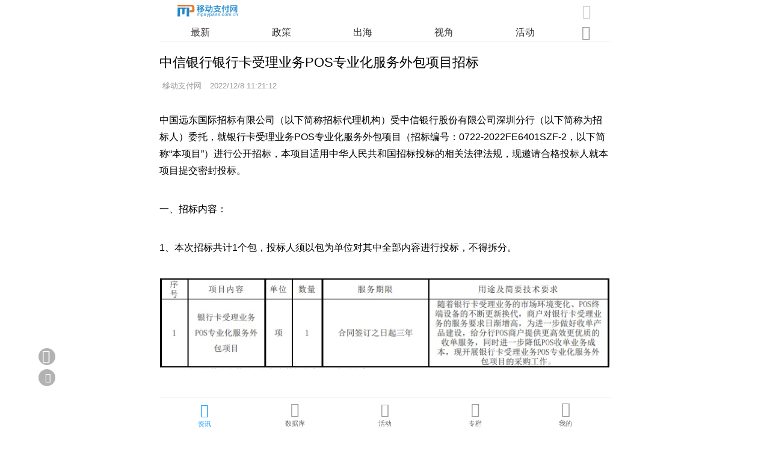

--- FILE ---
content_type: text/html
request_url: https://m.mpaypass.com.cn/news/202212/08112648.html
body_size: 26470
content:
<!doctype html>
<html>
<head>
<meta charset="utf-8">
<title>中信银行银行卡受理业务POS专业化服务外包项目招标-移动支付网</title>
<meta name = "keywords" content="中信银行,银行卡受理业务,POS服务外包,招标" />
<meta name = "description" content="中信银行发布招标信息。" />
<meta name="viewport" content="width=device-width, initial-scale=1, maximum-scale=1, minimum-scale=1, user-scalable=no, minimal-ui, viewport-fit=cover">
<meta name="apple-mobile-web-app-capable" content="yes" />
<meta name="screen-orientation" content="portrait">
<meta name="x5-orientation" content="portrait">
<link rel="stylesheet" type="text/css" href="//www.mpaypass.com.cn/layui2/css/layui.css">
<link rel="stylesheet" href="//m.mpaypass.com.cn/images/swiper.min.css" type="text/css">
<link rel="stylesheet" href="//m.mpaypass.com.cn/images/style_v1.css" type="text/css">
<script type="text/javascript">
var ishttps = 'https:' == document.location.protocol ? true : false;
if (!ishttps) {
	window.location.href=window.location.href.replace("http://","https://");
}
</script>
</head>
<body>
<div class="Head"><div class="Headitem"><div class="Headitem-l"><a href="https://m.mpaypass.com.cn/" title="移动支付网"><img src="[data-uri]" /></a></div><div class="Headitem-r"><i id="HeadSearchBox" class="joeicon" style="font-size:150%; color:#cccccc; margin-right:3px; cursor:pointer">&#xe6f7;</i></div></div><div id="HeadNavitem" class="HeadNavitem"><div class="swiper-container" id="Headnav"><div class="swiper-wrapper"><div class="swiper-slide"><a href="https://m.mpaypass.com.cn/" >最新</a></div><div class="swiper-slide"><a href="https://m.mpaypass.com.cn/policy.html" >政策</a></div><div class="swiper-slide"><a href="https://m.mpaypass.com.cn/international.html" >出海</a></div><div class="swiper-slide"><a href="https://m.mpaypass.com.cn/perspectives.html" >视角</a></div><div class="swiper-slide"><a href="https://m.mpaypass.com.cn/activity.html" >活动</a></div><div class="swiper-slide"><a href="https://m.mpaypass.com.cn/digest.html" >业界</a></div><div class="swiper-slide"><a href="https://m.mpaypass.com.cn/research.html" >调研</a></div><div class="swiper-slide"><a href="https://m.mpaypass.com.cn/innovate.html" >创新</a></div><div class="swiper-slide"><a href="https://m.mpaypass.com.cn/evaluating.html" >评测</a></div><div class="swiper-slide"><a href="https://m.mpaypass.com.cn/company.html" >企业</a></div><div class="swiper-slide"><a href="https://m.mpaypass.com.cn/financing.html" >投融资</a></div><div class="swiper-slide"><a href="https://jsj.mpaypass.com.cn/" >金松奖</a></div></div></div><div style="width:5%; margin-right:3%;height:25px;float:right;text-align:center;"><span id="Headnavmore-icon" class="Headnavmore-icon"><i class="joeicon" style="color:#999999;font-size:150%;">&#xe8f9;</i></span></div></div></div><div id="HeadnavMore" class="HeadnavMore"><div class="DefaultNavmoreList"><ul><li><a href="https://m.mpaypass.com.cn/">最新</a></li><li><a href="https://m.mpaypass.com.cn/policy.html">政策</a></li><li><a href="https://m.mpaypass.com.cn/international.html">出海</a></li><li><a href="https://m.mpaypass.com.cn/perspectives.html">视角</a></li><li><a href="https://m.mpaypass.com.cn/activity.html">活动</a></li><li><a href="https://m.mpaypass.com.cn/digest.html">业界</a></li><li><a href="https://m.mpaypass.com.cn/research.html">调研</a></li><li><a href="https://m.mpaypass.com.cn/innovate.html">创新</a></li><li><a href="https://m.mpaypass.com.cn/evaluating.html">评测</a></li><li><a href="https://m.mpaypass.com.cn/company.html">企业</a></li><li><a href="https://m.mpaypass.com.cn/financing.html">投融资</a></li><li><a href="https://jsj.mpaypass.com.cn/">金松奖</a></li></ul></div></div>
<div class="mainbox" style="padding:72px 0 80px 0;"> 
  <script type="text/javascript">document.write("<scr"+"ipt src='//www.mpaypass.com.cn/Cooperation/M_News_Final_Head.js?t="+Math.round(Math.random()*100000)+"' charset='utf-8'></scr"+"ipt>")</script>
  <div class="newslist-body-title">中信银行银行卡受理业务POS专业化服务外包项目招标</div>
  <div class="newslist-body-time"> <div class="newslist-body-authortext"><span style="padding:0 0 0 5px;">移动支付网  </span><span style="padding:0 0 0 10px;" id="time">2022/12/8 11:21:12</span><span id="authorstr" style="width:0; height:0;"></span></div> </div>
  <div class="newslist-body-item">
    <div class="newslist-body"> <p>中国远东国际招标有限公司（以下简称招标代理机构）受中信银行股份有限公司深圳分行（以下简称为招标人）委托，就银行卡受理业务POS专业化服务外包项目（招标编号：0722-2022FE6401SZF-2，以下简称&ldquo;本项目&rdquo;）进行公开招标，本项目适用中华人民共和国招标投标的相关法律法规，现邀请合格投标人就本项目提交密封投标。</p>

<p>一、招标内容：</p>

<p>1、本次招标共计1个包，投标人须以包为单位对其中全部内容进行投标，不得拆分。</p>

<p style="text-align:center"><img src="https://img.mpaypass.com.cn/202212/images/20221208112402887604.png" /></p>

<p>2、详细的技术参数详见招标文件第六章《用户需求书》。</p>

<p>二、项目控制价：人民币肆拾柒万玖仟叁佰元整（&yen;479,300.00）/年</p>

<p>三、申请人的资格要求：</p>

<p>1、中华人民共和国境内注册的独立法人（提供营业执照复印件，加盖投标人公章）；</p>

<p>2、投标人未被列入中信银行股份有限公司供应商禁用、退出名单（须提供承诺书）；</p>

<p>3、投标人之间存在强关联的，不得同时参加本项目的投标（提供注册登记管理部门网站（http://www.szmqs.gov.cn/）或国家企业信用信息公示系统（http://www.gsxt.gov.cn/）打印的企业基本资料（须包含股东信息、成员信息）证明或提供承诺函）；</p>

<p>4、近三年内，在经营活动中没有重大违法记录（须提供承诺书）；</p>

<p>5、提供最近三年企业法人及其法定代表人无行贿记录的证明材料（投标人须在中国裁判文书网&ldquo;http://wenshu.court.gov.cn&rdquo;自行查询行贿犯罪信息，并提供查询结果截图；查询方式：进入&ldquo;http://wenshu.court.gov.cn&rdquo;首页&rarr;在输入框中输入当事人（个人或单位）&rarr;点击&ldquo;高级检索选择按纽（向下的三角形）&rdquo;，其中案件类型选&ldquo;刑事案件&rdquo;，文件类型为&ldquo;判决书&rdquo;，案由为&ldquo;刑事案由&rarr;贪污贿赂&rarr;行贿（如个人）/单位行贿（如单位）&rdquo;&rarr;点击&ldquo;搜索&rdquo;并分别截图）；</p>

<p>6、提供最近三年企业法人及法定代表人未被人民法院列入&ldquo;失信执行人名单&rdquo;证明材料（投标人须在中华人民共和国最高人民法院官网http://www.court.gov.cn/查询，并提供查询结果截图；查询方式：进入&ldquo;http://www.court.gov.cn/&rdquo;首页&rarr;点击左中间的&ldquo;全国法院失信被执行人名单信息公布与查询&rdquo;&rarr;点击&ldquo;失信被执行人&rdquo;&rarr;分别在&ldquo;查询条件那里&rdquo;输入&ldquo;单位名称及组织机构代码&rdquo;、&ldquo;法定代表人姓名及身份证号码&rdquo;、省份选择&ldquo;全部&rdquo;，进行查询并分别截图）；</p>

<p>7、本项目不接受联合体投标，不允许分包、转包。</p>

<p>四、招标文件售价、文件发售时间、地点、方式：</p>

<p>A. 时间：2022年12月8日至2022年12月15日17时（北京时间）。</p>

<p>B. 获取方式为线上。获取方式指引:</p>

<p>点击《招标（采购）公告》上方的&ldquo;参与&rdquo;&rarr;输入&ldquo;用户名&rdquo;及密码（非电子交易平台之会员登记信息）【还没有用户名的投标参与人点击&ldquo;登记&rdquo;，依指引完成用户登记后再点击相关《招标（采购）公告》上方的&ldquo;参与&rdquo;】&rarr;仔细阅读提示&rarr;依指引进行微信扫码缴费&rarr;缴款成功后下载标书&rarr;打印《收款收据》。《收款收据》(点击右上角&ldquo;用户中心&rdquo;并打开&rarr;点击左边&ldquo;订单查阅&rdquo;&rarr;点击对应的&ldquo;支付凭证&rdquo;&rarr;打印)。</p>

<p>C. 本《采购文件》（数据文档下载）收费：人民币500元/项，概不退还。</p>

<p>咨询电话：0755-83629832、82078919转101、102 e-Mail:info zgyd11.com</p>

<p>投标人须知与用户需求查阅地址：深圳市福田区上步路锦峰大厦22楼-远东开评标中心</p>

<p>注：在本项目《招标文件》获取时间截止之后，获取《招标文件》的供应商记录不足三家的情况下，本项目视</p>

<p>为有效投标人不足三家作废标处理，重新组织招标。</p>

<p>五、递交投标文件截止时间、开标时间和地点：</p>

<p>1、递交投标文件时间：2022年12月19日下午14：00～14：30。</p>

<p>2、投标截止及开标时间：2022年12月19日下午14时30分。</p>

<p>（1）现场递交：招标代理机构只接受在截标当日递交投标文件时间之内由投标人法定代表人或其授权代表亲自现场递交的投标文件，逾期收到或不符合规定的投标文件恕不接受。</p>

<p>（2）邮寄递交：邮寄地址：深圳市福田区上步南路1001号锦峰大厦22D远东招标公司，收件人：彭工，联系电话：0755-82077536-119。为避免快递未按时送达，投标人邮寄投标文件的，应确保开标前一个工作日下午18时00分之前送达指定地点，并及时与收件人联系确认是否收到投标文件（邮寄方式的递交时间为送达招标代理机构由招标代理机构代表签收的时间），逾期收到或不符合规定的投标文件恕不接受。</p>

<p>3、递交投标文件及开标地点：深圳市福田区上步南路1001号锦峰大厦22楼中国远东国际招标有限公司深圳分公司开评标室。</p>

<p>4、开标现场及观摩开标仪式：本项目开标仪式采用线上方式，邀请参与投标供应商于开标时间通过在线视音频观摩开标仪式。在条件许可的情形下，向申请在线视音频观摩开标仪式的其他人员发出观摩邀请。</p>

<p>参与投标供应商应在开标时间前按要求登录指定系统、并将各自的用户名称修改为各自机构名称。未准时（在开标时间前）或逾时登录指定会议系统的投标供应商，视为自动放弃观摩开标仪式。</p>

<p>其它事项详见《在线视音频会议系统专篇》。</p>

<p>六、公告发布媒介</p>

<p>中信银行-数字化共享平台：https://eps.citicbank.com</p>

<p>中国招标投标公共服务平台：http://www.cebpubservice.com/</p>

<p>深圳阳光采购平台：https://www.szygcgpt.com/</p>

<p>中国远东国际招标有限公司采购代理网：http://www.zgyd11.com/</p>

<p>七、招标人信息：</p>

<p>名称：中信银行股份有限公司深圳分行</p>

<p>地址：深圳市福田区中心三路8号卓越时代广场二期中信银行</p>

<p>八、招标代理机构信息：</p>

<p>名称：中国远东国际招标有限公司</p>

<p>地址：深圳市福田区上步南路1001号锦峰大厦22楼</p>

<p>联系人：杜工、王工、彭工</p>

<p>电话：（洽购标书）0755-83629806</p>

<p>（其他咨询）0755-82078819、82077364转121、103、119</p>

<p>传真：0755-82077519</p>

<p>邮箱：info zgyd11.com、dept2 zgyd11.com</p>

<p style="text-align:right">中国远东国际招标有限公司</p>

<p style="text-align:right">2022年12月8日</p>

      <script type="text/javascript">document.write("<scr"+"ipt src='//www.mpaypass.com.cn/Cooperation/M_News_Final_BodyFoot.js?t="+Math.round(Math.random()*100000)+"' charset='utf-8'></scr"+"ipt>")</script>   
      
      
      <div style="width:100%; height:auto; overflow:auto; padding:10px 0 20px 0; text-align:center;">
        <button type="button" onClick="zan(65717)" class="zan-btn"><i id="zanicon" class="joeicon" style="font-size:110%;margin: 0 3px 0 0;color: #ffffff;cursor:pointer;">&#xe873;</i>赞(<span id="zannumber"><i class="layui-icon layui-anim layui-anim-rotate layui-anim-loop" style="font-size:90%;color:#ffffff;">&#xe63d;</i></span>)</button>
        <button type="button" onClick="shoucang(1,65717)" class="shoucang-but"><i id="shoucangicon" class="joeicon" style="font-size:100%;margin: 0 3px 0 0;color: #ffffff;cursor:pointer;">&#xe6a0;</i>收藏</button>
      </div>
    </div>
    <div class="readall-box" >
      <div class="readall-mask"></div>
      <span class="readall-btn"><i class="joeicon" style="font-size:70%;color:#FF5722;">&#xe601;</i><br>
      展开全文</span></div>
  </div>
  <script src="//m.mpaypass.com.cn/function/showpinglun.asp?id=65717"></script>
  <div class="Title-content" style="margin-top:25px;"> <span class="Title-line-text">相关阅读</span> </div>
  <ul id="newslist" class="Newslist-ul">
    <li class="Newslist-ul Newslist-li"><div class="Newslist-text"><div class="Newslist-title"><a href="https://m.mpaypass.com.cn/news/202211/21103101.html">中信碳账户从四个方面升级，60万用户累计碳减排超422t</a></div>  <div class="Newslist-time">移动支付网 | <span id="time1">2022/11/21 10:09:18</span></div></div><div class="Newslist-pic"><a href="https://m.mpaypass.com.cn/news/202211/21103101.html"><img src="https://img2.mpaypass.com.cn/202005/images/20200522144248516223.png" /></a></div></li><li class="Newslist-ul Newslist-li"><div class="Newslist-text"><div class="Newslist-title"><a href="https://m.mpaypass.com.cn/news/202211/03165206.html">中信银行全行智能POS终端设备采购项目中标公示</a></div>  <div class="Newslist-time">移动支付网 | <span id="time2">2022/11/3 16:41:23</span></div></div><div class="Newslist-pic"><a href="https://m.mpaypass.com.cn/news/202211/03165206.html"><img src="https://img2.mpaypass.com.cn/202005/images/20200522144248516223.png" /></a></div></li><li class="Newslist-ul Newslist-li"><div class="Newslist-text"><div class="Newslist-title"><a href="https://m.mpaypass.com.cn/news/202211/03163816.html">中信银行上海分行间联POS专业化服务项目招标</a></div>  <div class="Newslist-time">移动支付网 | <span id="time3">2022/11/3 16:33:41</span></div></div><div class="Newslist-pic"><a href="https://m.mpaypass.com.cn/news/202211/03163816.html"><img src="https://img2.mpaypass.com.cn/202005/images/20200522144248516223.png" /></a></div></li><li class="Newslist-ul Newslist-li"><div class="Newslist-text"><div class="Newslist-title"><a href="https://m.mpaypass.com.cn/news/202210/26174757.html">双11开启，这张联名卡为你带来“超级外挂”</a></div>  <div class="Newslist-time">移动支付网 | <span id="time4">2022/10/26 12:11:20</span></div></div><div class="Newslist-pic"><a href="https://m.mpaypass.com.cn/news/202210/26174757.html"><img src="https://img.mpaypass.com.cn/202210/images/20221026174748426425.jpg" /></a></div></li><li class="Newslist-ul Newslist-li"><div class="Newslist-text"><div class="Newslist-title"><a href="https://m.mpaypass.com.cn/news/202210/12150344.html">中信银行副行长芦苇或将离任，下一站中信信托</a></div>  <div class="Newslist-time">移动支付网 | <span id="time5">2022/10/12 14:59:36</span></div></div><div class="Newslist-pic"><a href="https://m.mpaypass.com.cn/news/202210/12150344.html"><img src="https://img.mpaypass.com.cn/202210/images/20221012150339970970.jpg" /></a></div></li><li class="Newslist-ul Newslist-li"><div class="Newslist-text"><div class="Newslist-title"><a href="https://m.mpaypass.com.cn/news/202209/26114533.html">率先通过技术联调测试，中信银行上线新版电子联行系统</a></div>  <div class="Newslist-time">移动支付网 | <span id="time6">2022/9/26 11:09:55</span></div></div><div class="Newslist-pic"><a href="https://m.mpaypass.com.cn/news/202209/26114533.html"><img src="https://img2.mpaypass.com.cn/202005/images/20200522144248516223.png" /></a></div></li><li class="Newslist-ul Newslist-li"><div class="Newslist-text"><div class="Newslist-title"><a href="https://m.mpaypass.com.cn/news/202209/21123519.html">中信银行信用卡中心RPA机器人项目POC测试项目招标</a></div>  <div class="Newslist-time">移动支付网 | <span id="time7">2022/9/21 12:33:46</span></div></div><div class="Newslist-pic"><a href="https://m.mpaypass.com.cn/news/202209/21123519.html"><img src="https://img2.mpaypass.com.cn/202005/images/20200522144248516223.png" /></a></div></li><li class="Newslist-ul Newslist-li"><div class="Newslist-text"><div class="Newslist-title"><a href="https://m.mpaypass.com.cn/news/202208/29091845.html">中信银行大数据支撑团队近千人，曾多次调整科技条线组织架构</a></div>  <div class="Newslist-time">移动支付网 | <span id="time8">2022/8/29 9:05:18</span></div></div><div class="Newslist-pic"><a href="https://m.mpaypass.com.cn/news/202208/29091845.html"><img src="https://img2.mpaypass.com.cn/202005/images/20200522144248516223.png" /></a></div></li><li class="Newslist-ul Newslist-li"><div class="Newslist-text"><div class="Newslist-title"><a href="https://m.mpaypass.com.cn/news/202208/25094713.html">中信银行上线新电票系统，小微企业“想付多少、就付多少”</a></div>  <div class="Newslist-time">移动支付网 | <span id="time9">2022/8/25 9:45:59</span></div></div><div class="Newslist-pic"><a href="https://m.mpaypass.com.cn/news/202208/25094713.html"><img src="https://img2.mpaypass.com.cn/202005/images/20200522144248516223.png" /></a></div></li><li class="Newslist-ul Newslist-li"><div class="Newslist-text"><div class="Newslist-title"><a href="https://m.mpaypass.com.cn/news/202208/24111503.html">中信银行信用卡中心关于基于知识图谱的客户经营与风险防控应用采购项目招标</a></div>  <div class="Newslist-time">移动支付网 | <span id="time10">2022/8/24 11:04:40</span></div></div><div class="Newslist-pic"><a href="https://m.mpaypass.com.cn/news/202208/24111503.html"><img src="https://img2.mpaypass.com.cn/202005/images/20200522144248516223.png" /></a></div></li>
  </ul>
</div>
<div id="daohang" class="daohang"><ul class="daohangbox"><li style="padding-top:2px;"><a href="https://m.mpaypass.com.cn/"><i class="joeicon" style="font-size:145%;color:#1E9FFF;">&#xe757;</i><br><span style="text-align:center;color:#1E9FFF;">资讯</span></a></li><li style="padding-top:1px;"><a href="https://m.mpaypass.com.cn/download/"><i class="joeicon" style="font-size:150%;">&#xe6f6;</i><br><span style="text-align:center;">数据库</span></a></li><li style="padding-top:1px;"><a href="https://m.mpaypass.com.cn/activity/"><i class="joeicon" style="font-size:146%;">&#xe632;</i><br><span style="padding-top:1px;text-align:center;">活动</span></a></li><li><a href="https://m.mpaypass.com.cn/author/"><i class="joeicon" style="font-size:152%;">&#xe636;</i><br><span style="text-align:center;">专栏</span></a></li><li><a href="https://m.mpaypass.com.cn/usercenter/"><i class="joeicon" style="font-size:155%;">&#xe78b;</i><br><span style="text-align:center;">我的</span></a></li></ul></div>
<div id="SearchPage" class="SearchPage">
  <div id="SearchMain" class="SearchMain">
    <div class="SearchMain-Nav">
      <div class="SearchMain-Nav-item"><span class="SearchMain-Nav-back"><i class="joeicon" style="font-size:130%;cursor:pointer;" onClick="closesearch('SearchPage')">&#xe697;</i></span><span class="SearchMain-Nav-text">资讯查询</span><span class="SearchMain-Nav-button-cancel" onClick="closesearch('SearchPage')">取消</span></div>
    </div>
    <div style="width:90%; height:auto; overflow:auto; margin:55px auto 20px auto;border-radius:10px; background-color:#FFFFFF;">
      <form class="layui-form" id="SearchPageForm" name="SearchPageForm" lay-filter="SearchPageForm" action="https://m.mpaypass.com.cn/news/" style="padding:15px;">
        <input type="hidden" id="system_frominputid" name="system_frominputid" value="">
        <input type="hidden" id="system_type" name="system_type" value="">
        <div class="Search-form-item">
          <div class="input-inline">
            <input type="text" id="keywords" name="keywords" lay-verify="keywords" placeholder="关键词" class="input-inline-input" value="">
          </div>
        </div>
        <div style="padding:20px 0 15px 0; text-align:center;">
          <button type="submit" lay-submit="" lay-filter="SearchPageFormSubmit" class="SearchSubmitButton">查询</button>
          <button type="button" onClick="clearforminput('SearchPageForm')" class="SearchClearButton">重置</button>
        </div>
      </form>
    </div>
  </div>
</div>
<div id="gotop" class="gotop" onClick="window.scrollTo(0,0);"><i class="joeicon" style="font-size:140%;margin:auto auto auto -1px;color:#ffffff;">&#xe6a5;</i></div>
<div class="gobackbutton" onClick="javascript:history.go(-1);"><i class="joeicon" style="font-size:140%;margin:3px auto auto -3px;color:#ffffff;">&#xe697;</i></div>
<div class="pinlunbutton"><a href="https://m.mpaypass.com.cn/function/pinglun.asp?id=65717"><i class="joeicon" style="margin:6px auto auto 3px;color:#ffffff;">&#xe74e;</i></a></div>
<script src="//res2.wx.qq.com/open/js/jweixin-1.6.0.js"></script> 
<script src="//www.mpaypass.com.cn/layui2/layui.js" charset="utf-8"></script> 
<script src="//m.mpaypass.com.cn/layermobile/layerm.js" charset="utf-8"></script> 
<script src="//m.mpaypass.com.cn/images/swiper.min.js" charset="utf-8"></script> 
<script src="//m.mpaypass.com.cn/images/setup_v1.js" charset="utf-8"></script> 
<script>
var HeadNavSwiper = new Swiper('#Headnav', {
  	slidesPerView:5,
  	on: {
  		init: function() {
  			navSlideWidth = this.slides.eq(0).css('width');
   			navSum = this.slides[this.slides.length - 1].offsetLeft;
  			clientWidth = parseInt(this.$wrapperEl.css('width'));
  			navWidth = 0;
  			for (i = 0; i < this.slides.length; i++) {
  				navWidth += parseInt(this.slides.eq(i).css('width'));
  			}
  		},
  	},
});


function textBecomeImg(text,fontsize,fontcolor){
    var canvas = document.createElement('canvas');
    canvas.height=fontsize+2;
    var context = canvas.getContext('2d');	
    context.clearRect(0, 0, canvas.width, canvas.height);
    context.fillStyle = fontcolor;
    context.font=fontsize+"px Arial";
    context.textBaseline = 'middle'; 
    context.fillText(text,0,fontsize/2)
    canvas.width = context.measureText(text).width;
    context.fillStyle = fontcolor;
    context.font=fontsize+"px Arial";
    context.textBaseline = 'middle'; 
    context.fillText(text,0,fontsize/2)

    var dataUrl = canvas.toDataURL('image/png');
    return dataUrl;
}

var authorstrcode
authorstrcode="";

if (authorstrcode.length > 0)
{
	authorstrcode=decodeURI(authorstrcode);
	authorstrcode=authorstrcode.replace(/<空格>/g," ")
	document.getElementById("authorstr").src = textBecomeImg(authorstrcode,30,"#999999");
}


layui.use(['jquery', 'util', 'form'], function () {
	var $ = layui.jquery
	,util = layui.util
	,form = layui.form;		
	
	//格式化时间
	$("#time").html(util.timeAgo($("#time").text(),true));
	for (i = 1; i < 16; i++) {
		if($("#time"+i).length>0){
			$("#time"+i).html(util.timeAgo($("#time"+i).text(),true));
		}
	};
	
	//阅读全文
	var WindowHeight = parseInt($(window).height());
	var ArticleBodyHeight = parseInt($('.newslist-body').height());
	if(ArticleBodyHeight>(WindowHeight*2)){
		$('.newslist-body').height(WindowHeight*2-150).css({'overflow':'hidden'});
		$('.readall-btn').on('click',ReadMoreHide);
	}else{
		$('.readall-box').hide();
	}
	
	//监听滚动
    var wTop=0,sTop=0;  
    $(window).scroll(function(e){  
		sTop = parseInt($(this).scrollTop());  
		if(sTop>=wTop){
			navmoreclose();
			if ($("#HeadNavitem").is(":visible") && sTop>WindowHeight/2) { 
				try { 
					$("#HeadNavitem").slideUp();
					$("#daohang").slideUp();					
					} catch (e) { 
					$("#HeadNavitem").hide(); 
					$("#daohang").hide();
					}                        
			}
			wTop=sTop;
        }           
		else
		{  
			if (!$("#HeadNavitem").is(":visible")) { 
				try { 
					$("#HeadNavitem").slideDown();
					$("#daohang").slideDown(); 
					} catch (e) { 
					$("#HeadNavitem").show();
					$("#daohang").show(); 
				}                       
			} 
			wTop = sTop;
		}
		
		if(sTop>WindowHeight){
			$("#gotop").show();
		}
		else
		{
			$("#gotop").hide();	
		}  
	}); 
	
	//监听提交
	form.on('submit(SearchPageFormSubmit)', function(data){
		
		if(layui.$("#keywords").val().length < 1){
			layerm.open({content: '请填写关键词',skin: 'msg',time: 2.5});
			return false;
		}
		
		layerm.open({type: 2,content: '查询中',time: 80000});
		return true;
	});
	
	//赞、统计
	layui.$.ajax({
		url: "//function.mpaypass.com.cn/show_articleFinal_expand.asp?A=65717&B=2&C=1",
		dataType: "json",
		xhrFields: {withCredentials: true},
		success: function (res){
			layui.$("#zannumber").html(JSON.stringify(res.support));			
		}
	})
	
	//分享
	function ShareTimeline(i){
		$.getJSON('//m.mpaypass.com.cn/function/Getwxconfig.asp', function(data){
			if(data.appid.length>0 && data.timestamp.length>0 && data.nonceStr.length>0 && data.signature.length>0){
				wx.config({
					debug: false,
					appId: data.appid,
					timestamp: data.timestamp,
					nonceStr: data.nonceStr,
					signature: data.signature,
					jsApiList: [
						'checkJsApi',
						'updateAppMessageShareData',
						'updateTimelineShareData',
						'onMenuShareWeibo'
					]
				});

				wx.ready(function () {
					wx.updateAppMessageShareData({ 
						title: '中信银行银行卡受理业务POS专业化服务外包项目招标-移动支付网',
						desc: '中信银行发布招标信息。',
						link: 'https://m.mpaypass.com.cn/news/202212/08112648.html',
						imgUrl: 'https://img2.mpaypass.com.cn/202005/images/20200522144248516223.png'
					});
	
					wx.updateTimelineShareData({ 
						title: '中信银行银行卡受理业务POS专业化服务外包项目招标-移动支付网',
						link: 'https://m.mpaypass.com.cn/news/202212/08112648.html',
						imgUrl: 'https://img2.mpaypass.com.cn/202005/images/20200522144248516223.png'
					});
	
					wx.onMenuShareWeibo({
						title: '中信银行银行卡受理业务POS专业化服务外包项目招标-移动支付网',
						desc: '中信银行发布招标信息。',
						link: 'https://m.mpaypass.com.cn/news/202212/08112648.html',
						imgUrl: 'https://img2.mpaypass.com.cn/202005/images/20200522144248516223.png'
					});
				});	

				wx.error(function(res){
					if(i<6){
						setTimeout(function() {ShareTimeline(i)},10000);
					}
				});
			}
			else
			{
				if(i<6){
					setTimeout(function() {ShareTimeline(i)},10000);
				}
			}
		});
		i++;
	}	
	
	setTimeout(function() {ShareTimeline(1)},2000) ;
});


var _hmt = _hmt || [];
(function() {
  var hm = document.createElement("script");
  hm.src = "https://hm.baidu.com/hm.js?9fca129253083b8947780e343e6573e3";
  var s = document.getElementsByTagName("script")[0]; 
  s.parentNode.insertBefore(hm, s);
})();
</script> 
</body>
</html>